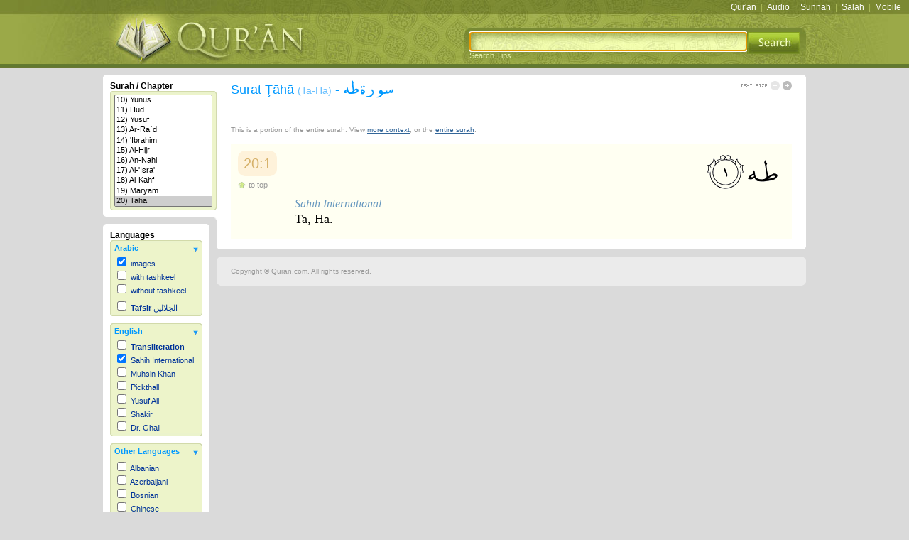

--- FILE ---
content_type: text/html; charset=UTF-8
request_url: https://legacy.quran.com/20/1
body_size: 6079
content:
<!DOCTYPE html PUBLIC "-//W3C//DTD XHTML 1.0 Transitional//EN" "http://www.w3.org/TR/xhtml1/DTD/xhtml1-transitional.dtd">
<html xmlns="http://www.w3.org/1999/xhtml" xml:lang="en" lang="en">
  <head>
      <meta http-equiv="Content-Type" content="text/html; charset=utf-8"/>
      <meta http-equiv="Content-Language" content="EN"/>
            <meta name="description" content="Surat Taha [verse 1] - Ta,  Ha."/>
      <meta name="keywords" content="quran, koran, qur'an, al quran al kareem, holy, arabic, iman, islam, Allah, book, muslim, english, dutch, french, german, indonesian, italian, japanese, portuguese, russian, spanish, swahili"/>
      <meta name="Charset" content="UTF-8"/>
      <meta name="Distribution" content="Global"/>
      <meta name="Rating" content="General"/>
      <meta name="google-site-verification" content="ehFz7FvmL7V9MzP40F8_kLABhCzqGzMDMrCnUP44Too" />

    <title>Surat Taha [20:1] - The Noble Qur'an - القرآن الكريم</title>
    <link rel="stylesheet" type="text/css" href="/css/screen.css" 
          media="screen"/>
    <link rel="stylesheet" type="text/css" href="/css/print.css" media="print"/>
    <link rel="stylesheet" type="text/css" href="/css/handheld.css"
          media="handheld"/>

  <link href="//ajax.googleapis.com/ajax/libs/jqueryui/1.8/themes/base/jquery-ui.css" rel="stylesheet" type="text/css"/>
  <script src="//ajax.googleapis.com/ajax/libs/jquery/1.5/jquery.min.js"></script>
  <script src="//ajax.googleapis.com/ajax/libs/jqueryui/1.8/jquery-ui.min.js"></script>

  <script>
  // (a) put default input focus on the state field

  // (b) jquery ajax autocomplete implementation
   $(document).ready(function () {  
   // tell the autocomplete function to get its data from our php script
    
	 var $searchBox = $('#search');

    $searchBox.autocomplete({
		source: "/autocomplete/javaCaller.php",
		minLength: 2,
                //select: {$("searchForm").submit() }
	        select: function(e, ui) {
                   $searchBox.val(ui.item.value);
                   $("#searchForm").submit();
                },	
		open: function (e, ui) {
                var acData = $(this).data('autocomplete');
                acData
                .menu
                .element
                .find('a')
                .each(function () {
                    var me = $(this);
                    var keywords = acData.term.split(' ').join('|');
                    me.html(me.text().replace(new RegExp("(" + keywords + ")", "gi"), '<b>$1</b>'));
                });
              }	
    
    });
  });
  </script>
  </head>
  <body onload="document.getElementById('search').focus();">
		<a name="0"></a>
		<div id="searchBoxTips"></div>
			<div id="toolbar">
				<div id="toolbarRight">
            <a href="https://quran.com">Qur'an</a> | <a href="https://quranicaudio.com">Audio</a> | <a href="https://sunnah.com">Sunnah</a> | <a href="https://salah.com">Salah</a> | <a href="https://quran.com/apps">Mobile</a>            </div>
         </div>

    


		<div id="canvas" onclick="javascript:popSearchBox();"></div>
		<div id="header">
			<div id="headerBox">
				<div id="headerLeft">
					<a href="/"><img src="/images/logo.jpg" alt="The Noble Qur'an" border="0" /></a>
				</div>

            <div id="headerRight">
               <form id="searchForm" name="searchForm" method="get"
                     action="/search">

                <input id="search" name="q" />

                <!-- <input id="search" type="text" value="" name="q"> -->

						<button style="position:absolute; border: 0px; margin: 0px;
                                 padding: 0px; background:transparent">
                  <img src="/images/search.jpg">
                  </button>
                         <br />
               </form>
               <span id="searchTips"
                     onclick="javascript:popSearchBox();">Search Tips</span>
				</div>
			</div>
		</div>



	 <div id="main">
    			<div id="columnLeft">
				<div class="columnLeftBoxSurah">
					<div class="boxTop"></div>
					<div class="columnLeftSurah">
						<h3>Surah / Chapter</h3>
						<div class="leftBoxSubTopSurah"><img src="/images/leftBoxSubTR.gif" alt=""/></div>
                  <div class="leftBoxSubSurah">
                     <select size="11" style="width:100%;" onchange="changeSurah(this.value);">
<option value=""
>All Chapters</option><option value="1">1) Al-Fatihah</option><option value="2">2) Al-Baqarah</option><option value="3">3) 'Ali `Imran</option><option value="4">4) An-Nisa'</option><option value="5">5) Al-Ma'idah</option><option value="6">6) Al-'An`am</option><option value="7">7) Al-'A`raf</option><option value="8">8) Al-'Anfal</option><option value="9">9) At-Tawbah</option><option value="10">10) Yunus</option><option value="11">11) Hud</option><option value="12">12) Yusuf</option><option value="13">13) Ar-Ra`d</option><option value="14">14) 'Ibrahim</option><option value="15">15) Al-Hijr</option><option value="16">16) An-Nahl</option><option value="17">17) Al-'Isra'</option><option value="18">18) Al-Kahf</option><option value="19">19) Maryam</option><option value="20" selected="selected">20) Taha</option><option value="21">21) Al-'Anbya'</option><option value="22">22) Al-Haj</option><option value="23">23) Al-Mu'minun</option><option value="24">24) An-Nur</option><option value="25">25) Al-Furqan</option><option value="26">26) Ash-Shu`ara'</option><option value="27">27) An-Naml</option><option value="28">28) Al-Qasas</option><option value="29">29) Al-`Ankabut</option><option value="30">30) Ar-Rum</option><option value="31">31) Luqman</option><option value="32">32) As-Sajdah</option><option value="33">33) Al-'Ahzab</option><option value="34">34) Saba'</option><option value="35">35) Fatir</option><option value="36">36) Ya-Sin</option><option value="37">37) As-Saffat</option><option value="38">38) Sad</option><option value="39">39) Az-Zumar</option><option value="40">40) Ghafir</option><option value="41">41) Fussilat</option><option value="42">42) Ash-Shuraa</option><option value="43">43) Az-Zukhruf</option><option value="44">44) Ad-Dukhan</option><option value="45">45) Al-Jathiyah</option><option value="46">46) Al-'Ahqaf</option><option value="47">47) Muhammad</option><option value="48">48) Al-Fath</option><option value="49">49) Al-Hujurat</option><option value="50">50) Qaf</option><option value="51">51) Adh-Dhariyat</option><option value="52">52) At-Tur</option><option value="53">53) An-Najm</option><option value="54">54) Al-Qamar</option><option value="55">55) Ar-Rahman</option><option value="56">56) Al-Waqi`ah</option><option value="57">57) Al-Hadid</option><option value="58">58) Al-Mujadila</option><option value="59">59) Al-Hashr</option><option value="60">60) Al-Mumtahanah</option><option value="61">61) As-Saf</option><option value="62">62) Al-Jumu`ah</option><option value="63">63) Al-Munafiqun</option><option value="64">64) At-Taghabun</option><option value="65">65) At-Talaq</option><option value="66">66) At-Tahrim</option><option value="67">67) Al-Mulk</option><option value="68">68) Al-Qalam</option><option value="69">69) Al-Haqqah</option><option value="70">70) Al-Ma`arij</option><option value="71">71) Nuh</option><option value="72">72) Al-Jinn</option><option value="73">73) Al-Muzzammil</option><option value="74">74) Al-Muddaththir</option><option value="75">75) Al-Qiyamah</option><option value="76">76) Al-'Insan</option><option value="77">77) Al-Mursalat</option><option value="78">78) An-Naba'</option><option value="79">79) An-Nazi`at</option><option value="80">80) `Abasa</option><option value="81">81) At-Takwir</option><option value="82">82) Al-'Infitar</option><option value="83">83) Al-Mutaffifin</option><option value="84">84) Al-'Inshiqaq</option><option value="85">85) Al-Buruj</option><option value="86">86) At-Tariq</option><option value="87">87) Al-'A`la</option><option value="88">88) Al-Ghashiyah</option><option value="89">89) Al-Fajr</option><option value="90">90) Al-Balad</option><option value="91">91) Ash-Shams</option><option value="92">92) Al-Layl</option><option value="93">93) Ad-Duhaa</option><option value="94">94) Ash-Sharh</option><option value="95">95) At-Tin</option><option value="96">96) Al-`Alaq</option><option value="97">97) Al-Qadr</option><option value="98">98) Al-Bayyinah</option><option value="99">99) Az-Zalzalah</option><option value="100">100) Al-`Adiyat</option><option value="101">101) Al-Qari`ah</option><option value="102">102) At-Takathur</option><option value="103">103) Al-`Asr</option><option value="104">104) Al-Humazah</option><option value="105">105) Al-Fil</option><option value="106">106) Quraysh</option><option value="107">107) Al-Ma`un</option><option value="108">108) Al-Kawthar</option><option value="109">109) Al-Kafirun</option><option value="110">110) An-Nasr</option><option value="111">111) Al-Masad</option><option value="112">112) Al-'Ikhlas</option><option value="113">113) Al-Falaq</option><option value="114">114) An-Nas</option></select>
						</div>
						<div class="leftBoxSubBottomSurah"><img src="/images/leftBoxSubBR.gif" alt=""/></div>
					</div>
					<div class="boxBottom"></div>
					<div class="boxInnerBottom"></div>
            </div>
            <div class="columnLeftSub">
   <div class="columnLeftBox">
      <div class="boxTop"><img src="/images/boxTopTR.gif" alt=""/></div>
      <div class="columnLeftContent">
         <h3>Languages</h3>
                        <div class="leftBoxSubTop">
                  <img src="/images/leftBoxSubTR.gif" alt=""/>
               </div>
               <div class="leftBoxSub">
                  <div class="languageTitle"
                       onclick="javascript:toggle('language1', 1,
                                                  1);">
                     <div class="languageCategory">
                        Arabic
                     </div>
                     <div id="language1Arrow" class="languageArrow">
                        <img src="/images/blueboxArrowOpen.jpg"
                             border="0" alt=""/>
                     </div>
                  </div>
                  <div id="language1" >
                                        <div >
                     <input type="checkbox" name="lang_1"
                            id="lang_1" onclick="outputLanguage();"
                            checked="checked"  />
                     <label for="lang_1">images
                     
                     </label>
                  </div>                  <div >
                     <input type="checkbox" name="lang_2"
                            id="lang_2" onclick="outputLanguage();"
                             />
                     <label for="lang_2">with tashkeel
                     
                     </label>
                  </div>                  <div >
                     <input type="checkbox" name="lang_3"
                            id="lang_3" onclick="outputLanguage();"
                             />
                     <label for="lang_3">without tashkeel
                     
                     </label>
                  </div>                  <div class="sep">
                     <input type="checkbox" name="lang_4"
                            id="lang_4" onclick="outputLanguage();"
                             />
                     <label for="lang_4"><b>Tafsir</b> الجلالين
                     
                     </label>
                  </div>                     
                  </div>
               </div>
               <div class="leftBoxSubBottom">
                  <img src="/images/leftBoxSubBR.gif" alt=""/>
               </div>
               <div class="leftBoxSeperator"></div>               <div class="leftBoxSubTop">
                  <img src="/images/leftBoxSubTR.gif" alt=""/>
               </div>
               <div class="leftBoxSub">
                  <div class="languageTitle"
                       onclick="javascript:toggle('language2', 2,
                                                  1);">
                     <div class="languageCategory">
                        English
                     </div>
                     <div id="language2Arrow" class="languageArrow">
                        <img src="/images/blueboxArrowOpen.jpg"
                             border="0" alt=""/>
                     </div>
                  </div>
                  <div id="language2" >
                                        <div >
                     <input type="checkbox" name="lang_5"
                            id="lang_5" onclick="outputLanguage();"
                             />
                     <label for="lang_5"><b>Transliteration</b>
                     
                     </label>
                  </div>                  <div >
                     <input type="checkbox" name="lang_6"
                            id="lang_6" onclick="outputLanguage();"
                            checked="checked"  />
                     <label for="lang_6">Sahih International
                     
                     </label>
                  </div>                  <div >
                     <input type="checkbox" name="lang_7"
                            id="lang_7" onclick="outputLanguage();"
                             />
                     <label for="lang_7">Muhsin Khan
                     
                     </label>
                  </div>                  <div >
                     <input type="checkbox" name="lang_8"
                            id="lang_8" onclick="outputLanguage();"
                             />
                     <label for="lang_8">Pickthall
                     
                     </label>
                  </div>                  <div >
                     <input type="checkbox" name="lang_9"
                            id="lang_9" onclick="outputLanguage();"
                             />
                     <label for="lang_9">Yusuf Ali
                     
                     </label>
                  </div>                  <div >
                     <input type="checkbox" name="lang_10"
                            id="lang_10" onclick="outputLanguage();"
                             />
                     <label for="lang_10">Shakir
                     
                     </label>
                  </div>                  <div >
                     <input type="checkbox" name="lang_11"
                            id="lang_11" onclick="outputLanguage();"
                             />
                     <label for="lang_11">Dr. Ghali
                     
                     </label>
                  </div>                     
                  </div>
               </div>
               <div class="leftBoxSubBottom">
                  <img src="/images/leftBoxSubBR.gif" alt=""/>
               </div>
               <div class="leftBoxSeperator"></div>               <div class="leftBoxSubTop">
                  <img src="/images/leftBoxSubTR.gif" alt=""/>
               </div>
               <div class="leftBoxSub">
                  <div class="languageTitle"
                       onclick="javascript:toggle('language3', 3,
                                                  1);">
                     <div class="languageCategory">
                        Other Languages
                     </div>
                     <div id="language3Arrow" class="languageArrow">
                        <img src="/images/blueboxArrowOpen.jpg"
                             border="0" alt=""/>
                     </div>
                  </div>
                  <div id="language3" >
                     <div class="langScroll">                   <div >
                     <input type="checkbox" name="lang_13"
                            id="lang_13" onclick="outputLanguage();"
                             />
                     <label for="lang_13">Albanian
                     
                     </label>
                  </div>                  <div >
                     <input type="checkbox" name="lang_14"
                            id="lang_14" onclick="outputLanguage();"
                             />
                     <label for="lang_14">Azerbaijani
                     
                     </label>
                  </div>                  <div >
                     <input type="checkbox" name="lang_15"
                            id="lang_15" onclick="outputLanguage();"
                             />
                     <label for="lang_15">Bosnian
                     
                     </label>
                  </div>                  <div >
                     <input type="checkbox" name="lang_16"
                            id="lang_16" onclick="outputLanguage();"
                             />
                     <label for="lang_16">Chinese
                     
                     </label>
                  </div>                  <div >
                     <input type="checkbox" name="lang_17"
                            id="lang_17" onclick="outputLanguage();"
                             />
                     <label for="lang_17">Czech
                     
                     </label>
                  </div>                  <div >
                     <input type="checkbox" name="lang_18"
                            id="lang_18" onclick="outputLanguage();"
                             />
                     <label for="lang_18">Dutch
                     
                     </label>
                  </div>                  <div >
                     <input type="checkbox" name="lang_19"
                            id="lang_19" onclick="outputLanguage();"
                             />
                     <label for="lang_19">Farsi
                     
                     </label>
                  </div>                  <div >
                     <input type="checkbox" name="lang_20"
                            id="lang_20" onclick="outputLanguage();"
                             />
                     <label for="lang_20">Finnish
                     
                     </label>
                  </div>                  <div >
                     <input type="checkbox" name="lang_21"
                            id="lang_21" onclick="outputLanguage();"
                             />
                     <label for="lang_21">French
                     
                     </label>
                  </div>                  <div >
                     <input type="checkbox" name="lang_22"
                            id="lang_22" onclick="outputLanguage();"
                             />
                     <label for="lang_22">German
                     
                     </label>
                  </div>                  <div >
                     <input type="checkbox" name="lang_23"
                            id="lang_23" onclick="outputLanguage();"
                             />
                     <label for="lang_23">Hausa
                     
                     </label>
                  </div>                  <div >
                     <input type="checkbox" name="lang_24"
                            id="lang_24" onclick="outputLanguage();"
                             />
                     <label for="lang_24">Indonesian
                     
                     </label>
                  </div>                  <div >
                     <input type="checkbox" name="lang_25"
                            id="lang_25" onclick="outputLanguage();"
                             />
                     <label for="lang_25">Italian
                     
                     </label>
                  </div>                  <div >
                     <input type="checkbox" name="lang_26"
                            id="lang_26" onclick="outputLanguage();"
                             />
                     <label for="lang_26">Japanese
                     
                     </label>
                  </div>                  <div >
                     <input type="checkbox" name="lang_27"
                            id="lang_27" onclick="outputLanguage();"
                             />
                     <label for="lang_27">Korean
                     
                     </label>
                  </div>                  <div >
                     <input type="checkbox" name="lang_28"
                            id="lang_28" onclick="outputLanguage();"
                             />
                     <label for="lang_28">Malay
                     
                     </label>
                  </div>                  <div >
                     <input type="checkbox" name="lang_29"
                            id="lang_29" onclick="outputLanguage();"
                             />
                     <label for="lang_29">Malayalam
                     
                     </label>
                  </div>                  <div >
                     <input type="checkbox" name="lang_30"
                            id="lang_30" onclick="outputLanguage();"
                             />
                     <label for="lang_30">Maranao
                     
                     </label>
                  </div>                  <div >
                     <input type="checkbox" name="lang_31"
                            id="lang_31" onclick="outputLanguage();"
                             />
                     <label for="lang_31">Norwegian
                     
                     </label>
                  </div>                  <div >
                     <input type="checkbox" name="lang_32"
                            id="lang_32" onclick="outputLanguage();"
                             />
                     <label for="lang_32">Polish
                     
                     </label>
                  </div>                  <div >
                     <input type="checkbox" name="lang_33"
                            id="lang_33" onclick="outputLanguage();"
                             />
                     <label for="lang_33">Portuguese
                     
                     </label>
                  </div>                  <div >
                     <input type="checkbox" name="lang_34"
                            id="lang_34" onclick="outputLanguage();"
                             />
                     <label for="lang_34">Romanian
                     
                     </label>
                  </div>                  <div >
                     <input type="checkbox" name="lang_35"
                            id="lang_35" onclick="outputLanguage();"
                             />
                     <label for="lang_35">Russian
                     
                     </label>
                  </div>                  <div >
                     <input type="checkbox" name="lang_36"
                            id="lang_36" onclick="outputLanguage();"
                             />
                     <label for="lang_36">Somali
                     
                     </label>
                  </div>                  <div >
                     <input type="checkbox" name="lang_37"
                            id="lang_37" onclick="outputLanguage();"
                             />
                     <label for="lang_37">Spanish
                     
                     </label>
                  </div>                  <div >
                     <input type="checkbox" name="lang_38"
                            id="lang_38" onclick="outputLanguage();"
                             />
                     <label for="lang_38">Swahili
                     
                     </label>
                  </div>                  <div >
                     <input type="checkbox" name="lang_39"
                            id="lang_39" onclick="outputLanguage();"
                             />
                     <label for="lang_39">Swedish
                     
                     </label>
                  </div>                  <div >
                     <input type="checkbox" name="lang_40"
                            id="lang_40" onclick="outputLanguage();"
                             />
                     <label for="lang_40">Tatar
                     
                     </label>
                  </div>                  <div >
                     <input type="checkbox" name="lang_41"
                            id="lang_41" onclick="outputLanguage();"
                             />
                     <label for="lang_41">Thai
                     
                     </label>
                  </div>                  <div >
                     <input type="checkbox" name="lang_42"
                            id="lang_42" onclick="outputLanguage();"
                             />
                     <label for="lang_42">Turkish
                     
                     </label>
                  </div>                  <div >
                     <input type="checkbox" name="lang_43"
                            id="lang_43" onclick="outputLanguage();"
                             />
                     <label for="lang_43">Urdu
                     
                     </label>
                  </div>                  <div >
                     <input type="checkbox" name="lang_44"
                            id="lang_44" onclick="outputLanguage();"
                             />
                     <label for="lang_44">Uzbek
                     
                     </label>
                  </div>                  <div >
                     <input type="checkbox" name="lang_49"
                            id="lang_49" onclick="outputLanguage();"
                             />
                     <label for="lang_49">Bangla
                     
                     </label>
                  </div>                  <div >
                     <input type="checkbox" name="lang_50"
                            id="lang_50" onclick="outputLanguage();"
                             />
                     <label for="lang_50">Tamil
                     
                     </label>
                  </div>                     </div>
                  </div>
               </div>
               <div class="leftBoxSubBottom">
                  <img src="/images/leftBoxSubBR.gif" alt=""/>
               </div>
                     </div>
      <div class="boxBottom"><img src="/images/boxBottomBR.gif" alt=""/></div>
   </div>
</div>
			</div>


      <div id="columnMain">
         <div class="boxTopRight">
            <img src="/images/boxTopTR.gif" alt=""/>
         </div>
         <div id="columnMainContent">
            <div id="statusContainer">
               <div id="status">
                  <img src="/images/loading.gif" alt=""/><br />Loading...
               </div>
            </div>
               <div id="title">
      <h1>
         Surat &#354;&#257;h&#257;
         <span class="subEng">(Ta-Ha)</span> -
         <span class="subAr">سورة طه</span>
      </h1>
      <div id="textSize">
         <div id="textIncrease" onclick="javascript:textSize('+');">
            <img src="/images/textEnlargeActive.gif" border="0" width="13"
                 height="13" alt="Enlarge Text"/>
         </div>
         <div id="textDecrease" onclick="javascript:textSize('-');">
            <img src="/images/textShrinkInactive.gif" border="0" width="13"
                 height="13" alt="Shrink Text"/>
         </div>
         <img src="/images/textSize.gif" alt=""/>
      </div>
   </div>
<div id="quranPlayer">
   <object type="application/x-shockwave-flash" data="/audio/player.swf"  id="audioplayer1" height="24" width="290">
      <param name="movie" value="/audio/player.swf"/>
      <param name="FlashVars" value="playerID=1&amp;bg=0xf8f8f8&amp;      leftbg=0xeeeeee&amp;lefticon=0x666666&amp;rightbg=0xEDF4CA&amp;                 rightbghover=0x9BA948&amp;righticon=0x798732&amp;righticonhover=0xFFFFFF&amp;   text=0x666666&amp;slider=0x666666&amp;track=0xFFFFFF&amp;border=0x666666&amp;   loader=0xEDF4CA&amp;soundFile=http://download.quranicaudio.com/quran/tawfeeq_bin_saeed-as-sawaaigh/020.mp3"/>
      <param name="quality" value="high"/>
      <param name="menu" value="false"/>
      <param name="wmode" value="transparent"/>
   </object>
</div>
<div id="entireSurahCaption">This is a portion of the entire surah.  View <a href="/20/1-4">more context</a>, or the <a href="/20">entire surah</a>.</div>
<p class="clear"/>
<div id="quranOutput">
   <a class="key" name="20:1"></a>
   <div class="verse ayahBox1" id="verse_2349">
      <div class="ayahBoxHeader">
         <a class="ayahBoxNum" href="/20/1">20:1</a>
         <div class="ayahBoxHeaderLinks">
            <a class="action_toTop" href="#0"><span></span>to top</a>
         </div>
      </div><div id="verse_2349_language_1" class="ayah language_1 images" style="text-align:right; direction: rtl;" dir="rtl"><img src="https://df61994948e9a54a5259-ad04094bac72ed4d481dba65a1920e88.ssl.cf1.rackcdn.com/20_1.png" alt="20:1"/></div><div id="verse_2349_language_6" class="ayah language_6 text" style="font-size:18px; font-family: Georgia; text-align:left; line-height:24px; " ><div style="font-size: 16px; line-height: 18px;">Sahih International</div><span id="verse_2349_language_6_content">Ta,  Ha.</span></div></div></div>
         </div>
         <div class="boxBottom">
            <img src="/images/boxBottomBR.gif" alt=""/>
         </div>
      </div>
      			<div id="footer">
				<div class="footerCurveTop"><img src="/images/corner_footer_tl.gif" alt=""/></div>
				<div id="footerContent">
               <div id="footerRight">
                              </div>
					Copyright &copy;  Quran.com. All rights reserved.
				</div>
				<div class="footerCurveBottom"><img src="/images/corner_footer_bl.gif" alt=""/></div>
			</div>

    </div>
    		<div id="scrolling"><img src="/images/ajax-loader.gif" alt="Loading..."/></div>
		<script type="text/html" id="language_tmpl">
			<% var size = (parseInt(getCookie('txt')) * inc) || 0; %>
			<% var base = 0 ? '/images/ayat' : 'https://df61994948e9a54a5259-ad04094bac72ed4d481dba65a1920e88.ssl.cf1.rackcdn.com'; %>
			<div id="verse_<%= ayah.verseID %>_language_<%= language.languageID %>" class="ayah language_<%= language.languageID %> <%= (language.databaseName == 'images')? 'images' : 'text' %>" style="<%= language.fontSize? 'font-size: '+ (parseInt(language.fontSize) + size) +'px;' : '' %><%= language.font? ' font-family: '+ language.font +';' : '' %><%= language.align? ' text-align: '+ language.align +';' : '' %><%= language.fontStyle? ' font-style: '+ language.fontStyle +';' : '' %><%= language.color? ' color: '+ language.color +';' : '' %><%= language.lineHeight? ' line-height: '+ (parseInt(language.lineHeight) + size) +'px;' : '' %><%= (language.align == 'right')? ' direction: rtl;' : '' %>" <%= (language.align == 'right')? 'dir="rtl"' : '' %>>
			<% if (language.databaseName == 'images') { %>
				<img src="<%= base %>/<%= ayah.surahID %>_<%= ayah.ayahID %>.png" alt="<%= ayah.surahID %>:<%= ayah.ayahID %>"/>
			<% } else if (parseInt(language.label)) { %>
				<div style="font-size: <%= (16 + size) %>px; line-height: <%= (18 + size) %>px;"><%= language.languageName %></div>
			<% } %>
			<% if (ayah.text) { %>
				<span id="verse_<%= ayah.verseID %>_language_<%= language.languageID %>_content"><%= ayah.text %></span>
			<% } %>
			</div>
      </script>

      <!-- <script type="text/javascript" src="/js/lib/jquery.min.js"></script> -->
      <script type="text/javascript" src="/js/lib/jquery.json.min.js"></script>
      <script type="text/javascript" src="/js/quran.min.js"></script>

      <script type="text/javascript">var s = '20', sA='1', eA='', mn = 0, mx = 3, inc = 2;</script>

      <script type="text/javascript">
			var gaJsHost = (("https:" == document.location.protocol) ? "https://ssl." : "http://www.");
			document.write(unescape("%3Cscript src='" + gaJsHost + "google-analytics.com/ga.js' type='text/javascript'%3E%3C/script%3E"));
		</script>
		<script type="text/javascript">
			try {
				var pageTracker = _gat._getTracker("UA-8496014-3");
				pageTracker._trackPageview();
			} catch(err) {}
		</script>
      <script type="text/javascript" src="/js/retina.min.js"></script>
    <noscript>
       <div id="noscript">You must enable Javascript for all features to work properly. Please enable Javascript in your browser settings.</div>
    </noscript>
  <script defer src="https://static.cloudflareinsights.com/beacon.min.js/vcd15cbe7772f49c399c6a5babf22c1241717689176015" integrity="sha512-ZpsOmlRQV6y907TI0dKBHq9Md29nnaEIPlkf84rnaERnq6zvWvPUqr2ft8M1aS28oN72PdrCzSjY4U6VaAw1EQ==" data-cf-beacon='{"version":"2024.11.0","token":"64a921327e174c6380302b7d747d1458","server_timing":{"name":{"cfCacheStatus":true,"cfEdge":true,"cfExtPri":true,"cfL4":true,"cfOrigin":true,"cfSpeedBrain":true},"location_startswith":null}}' crossorigin="anonymous"></script>
</body>
</html>
